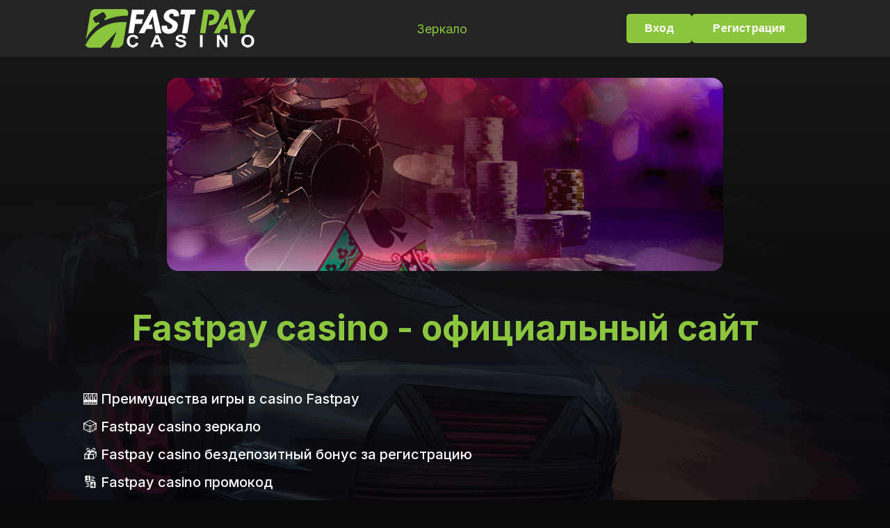

--- FILE ---
content_type: text/html; charset=utf-8
request_url: http://makeit-up.ru/
body_size: 7582
content:
<!DOCTYPE html>
<html lang="ru">
<head>
  <meta charset="UTF-8">
  <meta http-equiv="X-UA-Compatible" content="IE=edge">
  <meta name="viewport" content="width=device-width, initial-scale=1.0">
  <link rel="stylesheet" href="css/style.css">
  <link rel="shortcut icon" href="img/favicon.png" type="image/x-icon">
  <meta name="description" content="Регистрируйся на сайте Fastpay casino и получи бонус за первый депозит. Вход на официальный сайт - зеркало Fastpay casino.">
  <link rel="canonical" href="http://makeit-up.ru/">
  <title>Fastpay casino (ФастПэй) - играть онлайн на официальном сайте Fastpay</title>
</head>
<body>
  <header class="header">
    <div class="header__wrapper">
      <span class="header-logo"><img src="img/logo.png" alt="logo"></span>
      <div class="menu">
          <a href="/preimushchestva-ispol-zovaniia-zerkala-dlia-dostupa-k-fastpay-casino/">
            Зеркало
          </a>
        </div>
      <div class="header-block">
        <button class="btn header-btn">Вход</button> <button class="btn header-btn">Регистрация</button>
      </div>
    </div>
  </header>
  <main>
    <div class="hero container">
      <figure class="hero-img">
        <img src="img/img.png" alt="Fastpay casino">
      </figure>
      <h1>Fastpay casino - официальный сайт</h1>
      <ul class="hero-list container">
        <li>
          <a href="#game">🎰 Преимущества игры в casino Fastpay</a>
        </li>
        <li>
          <a href="#zerkalo">🎲 Fastpay casino зеркало</a>
        </li>
        <li>
          <a href="#bonus">🎁 Fastpay casino бездепозитный бонус за регистрацию</a>
        </li>
        <li>
          <a href="#promo">🔢 Fastpay casino промокод</a>
        </li>
        <li>
          <a href="#mobile">📱 Мобильная версия</a>
        </li>
        <li>
          <a href="#license">🔒 Лицензия и безопасность</a>
        </li>
        <li>
          <a href="#support">💻 Служба поддержки</a>
        </li>
      </ul>
    </div>
    <article class="content container">
      <p>Fastpay casino предоставляет услуги на рынке гемблинга с 2018 года. На сайте <a href="http://uhtagpl.ru/">Pin Up</a> могут зарегистрироваться резиденты России, Украины и других стран, достигшие совершеннолетия. Игрокам в казино доступны игровые автоматы, карточные и настольные азартные игры, Live-режим с настоящими крупье от именитых разработчиков игрового софта.</p>
      <table>
        <tbody>
          <tr class="one-colum">
            <th colspan="2">Информация о Fastpay-casino</th>
          </tr>
          <tr class="two-colums rou">
            <td class="textFirst">Бренд</td>
            <td class="textEnd">Fastpay casino</td>
          </tr>
          <tr class="two-colums rou">
            <td class="textFirst">Количество игр</td>
            <td class="textEnd">Более 5000</td>
          </tr>
          <tr class="two-colums rou">
            <td class="textFirst">Производители софта</td>
            <td class="textEnd">4theplayr, Amatic, Avatarux, Bangbanggames, Belatra, Bet2tech, Bgaming, Boomerangstudios, Booming, Booongo, BSG, Bulletproof, EGT, ELK, Endorphina, Evolution, Evoplay, GameArt, Gamebeat, Gamevy, Hacksaw, Habanero, Hotrisegames, Igrosoft, iSoftBet, Kagaming, Kalamba, Lucky, Mancala, Mascot, MrSlotty, Netent, Netgame, Nucleus, Nolimit, Northernlights, Nucleus, Onlyplay, Petersons, Platipus, Pragmaticplay, Reellifegames, Red Tiger, Reelplay, Reevo, Reflexgaming, Retrogaming, Spinomenal, Swintt, Thunderkick, CT GAMING, Tomhorn, Wazdan, Yggdrasil</td>
          </tr>
          <tr class="two-colums rou">
            <td class="textFirst">Тип азартных игр</td>
            <td class="textEnd">Слоты, Блэкджек, Баккара, Сик-бо, Рулетка, Покер, Live игры</td>
          </tr>
          <tr class="two-colums rou">
            <td class="textFirst">Финансовые инструменты</td>
            <td class="textEnd">VISA, Mastercard, Maestro, ecoPayz, Neteller, Skrill, Webmoney, MushBetter, MiFinity, Rapid transfer, Bitcoin, Bitcoin Cash, Litecoin, Ethereum, Tether, Dogecoin</td>
          </tr>
          <tr class="two-colums rou">
            <td class="textFirst">Минимальный депозит</td>
            <td class="textEnd">500 руб.</td>
          </tr>
          <tr class="two-colums rou">
            <td class="textFirst">Минимальная сумма вывода</td>
            <td class="textEnd">1000 руб.</td>
          </tr>
          <tr class="two-colums rou">
            <td class="textFirst">Ограничения на вывод</td>
            <td class="textEnd">4000 евро на одну заявку в эквиваленте валюты счета</td>
          </tr>
          <tr class="two-colums rou">
            <td class="textFirst">Время вывода</td>
            <td class="textEnd">от нескольких минут до 2 часов</td>
          </tr>
          <tr class="two-colums rou">
            <td class="textFirst">Валюта</td>
            <td class="textEnd">евро, доллар, рубль, канадский доллар, австралийский доллар, новозеландский доллар, норвежская крона, польский злотый, японская иена, южноафриканский рэнд, бразильский реал, вьетнамский донг, малайзийский ринггит, таиландский бат, филиппинское песо, индонезийская рупия, Bitcoin, Ethereum, Bitcoin Cash, Litecoin, Dogecoin, Tether, Binance Coin, Cardano, TRON.</td>
          </tr>
          <tr class="two-colums rou">
            <td class="textFirst">Бонусы</td>
            <td class="textEnd">Бездепозитный бонус за регистрацию, приветственный бонус 100% + 100 фриспинов на первый депозит, 75% на второй депозит, поощрение за достижения уровня в программе лояльности, релоад по вторникам, фриспины по средам и пятницам, субботний бездеп, 10% кешбек, бонусы по промокодам.</td>
          </tr>
          <tr class="two-colums rou">
            <td class="textFirst">Техподдержка</td>
            <td class="textEnd">e-mail, лайв чат, каналы.</td>
          </tr>
          <tr class="two-colums rou">
            <td class="textFirst">Язык техподдержки</td>
            <td class="textEnd">русский, английский, испанский, немецкий, французский, норвежский, финский, польский, украинский, казахский, турецкий, малайзийский, японский и португальский</td>
          </tr>
          <tr class="two-colums rou">
            <td class="textFirst">Лотереи</td>
            <td class="textEnd">нет</td>
          </tr>
          <tr class="two-colums rou">
            <td class="textFirst">Турниры</td>
            <td class="textEnd">есть</td>
          </tr>
          <tr class="two-colums rou">
            <td class="textFirst">Программа лояльности</td>
            <td class="textEnd">есть</td>
          </tr>
          <tr class="two-colums rou">
            <td class="textFirst">Лицензия</td>
            <td class="textEnd">Кюрасао</td>
          </tr>
          <tr class="two-colums rou">
            <td class="textFirst">Владелец</td>
            <td class="textEnd">Dama N.V.</td>
          </tr>
          <tr class="two-colums rou">
            <td class="textFirst">Дата основания</td>
            <td class="textEnd">июнь 2018 года</td>
          </tr>
        </tbody>
      </table>
      <p>Игорное заведение входит в различные рейтинги надежных онлайн казино. Отзывы Fastpay casino в основном положительные или нейтральные.</p>
      <h2 id="game">Преимущества игры в casino Fastpay</h2><img src="img/az45.png" alt="Преимущества casino Fastpay">
      <p>Casino Fastpay имеет такие сильные стороны:</p>
      <ol>
        <li>Наличие лицензии. Разрешительные документы на предоставление услуг в сфере гемблинга гарантируют честность и надежность игорных платформ.</li>
        <li>Большой ассортимент азартных развлечений. На сайте более 5000 игр на разную тематику от 53 лицензированных провайдеров. Игровой зал регулярно пополняется новинками.</li>
        <li>Быстрая регистрация. Для создания аккаунта в казино пользователю необходимо заполнить регистрационную форму, указав адрес электронной почты, пароль, валюту счета и номер мобильного телефона. Во время регистрации можно подписаться на промо и смс рассылку, чтобы получать актуальные бонусные предложения.</li>
        <li>Быстрая верификация аккаунта. При первом выводе выигрыша пользователю нужно подтвердить личность. Для этого необходимо заполнить профиль и загрузить документы (паспорт или другой документ, подтверждающий личность; фото карты или скриншот из приложения виртуального кошелька с информацией о владельце; фотография банковской выписки или любого счета с ФИО и адресом пользователя). Проверка осуществляется в течение нескольких минут независимо от времени суток.</li>
        <li>Быстрый вывод денежных средств. Обычно кеш-аут обрабатывается от нескольких минут до двух часов.</li>
        <li>Наличие демонстративной версии игр. Играть в игровые автоматы на официальном сайте Fastpay-casino можно без регистрации и внесения денег. Игра ведется на виртуальные кредиты. Вывести выигрыш, полученный в демо-режиме невозможно. При этом пользователь может изучить функционал игрового аппарата и разработать собственную стратегию игры.</li>
        <li>Бонусы и программа лояльности. На платформе игрокам доступны различные поощрения. С продвижением по программе лояльности бонусных предложений становится больше.</li>
        <li>Турниры. Гемблеры могут претендовать на призовой фонд, участвуя в различных соревнованиях. Для участия игрокам необходимо делать ставки с реального баланса в определенных слотах.</li>
        <li>Live-режим. Пользователи могут окунуться в атмосферу наземного казино с помощью игры с живым дилером в режиме реального времени. Крупье ведет партию из специально оборудованной студии.</li>
        <li>Возможность проводить финансовые операции и играть на криптовалюту без конвертации. На сайте казино есть раздел с игровыми аппаратами на биткоины и другие криптовалюты.</li>
      </ol>
      <p>При этом у казино есть недостаток – в определенных странах недоступны некоторые бонусные и акционные предложения. Так же игроки с России не могут пользоваться банковскими картами для совершения финансовых операций.</p>
      <h2 id="zerkalo">Fastpay casino зеркало</h2>
      <p>Зеркало – это точная копия официального сайта игорного заведения. Оно создано для обхода блокировки со стороны Роскомнадзора или других проблем с доступом к платформе. Используя альтернативный сайт, пользователь может проводить финансовые операции, играть в любые азартные развлечения, активировать бонусы и пользоваться всем функционалом казино. Чтобы найти актуальное fastpay casino зеркало, можно:</p>
      <ul>
        <li>Обратиться в службу технической поддержки.</li>
        <li>Ввести соответствующий запрос в любой поисковой системе.</li>
        <li>Посетить тематические форумы, партнерские сайты и сайты-обзорщики.</li>
      </ul>
      <p>На данный момент актуальные зеркала казино:</p>
      <ul>
        <li>http://fastpay-access.com</li>
        <li>fastpay-access.com</li>
        <li>fastpay-access.net</li>
        <li>http://fastpay-access.online</li>
      </ul>
      <h2 id="bonus">Fastpay casino бездепозитный бонус за регистрацию</h2><img src="img/az55.png" alt="бездепозитный бонус за регистрацию">
      <p>В Fastpay-casino новый пользователь может получить бездепозитный бонус за регистрацию в размере 15 фриспинов. Бесплатные вращения можно использовать в игровом аппарате Lucky Lady Clover от именитого провайдера Bgaming. Чтобы получить в fastpay casino бездепозитный бонус за регистрацию, нужно:</p>
      <ol>
        <li>Найти сайт партнера игорного заведения.</li>
        <li>Убедиться в отсутствии вашей страны проживания в списке государств с ограниченным доступом к бонусному предложению.</li>
        <li>Перейти по специальной ссылке, указанной на сайте партнера.</li>
        <li>Зарегистрироваться на официальном сайте Fastpay casino.</li>
        <li>Верифицировать контактные данные.</li>
        <li>Заполнить профиль в личном кабинете актуальной персональной информацией.</li>
      </ol>
      <p>Бонус нужно отыграть, выполнив условия вейджера – х50. Для вывода выигранных денег нужно сделать минимальный депозит от 500 руб. и верифицировать аккаунт.</p>
      <p>В Fastpay casino бездепозитный бонус не единственное поощрение для новичков. Пользователь может получить 100% и 100 фриспинов на первый депозит и 75% за второе пополнение игрового баланса. Для получения вознаграждения необходимо пополнить счет на сумму от 1000 руб.</p>
      <h2 id="promo">Fastpay casino промокод</h2>
      <p>Промокоды – специальные буквенно-цифровые коды, дающие возможность получить бонусы. С помощью бонус-кодов можно получить бездепозитные или депозитные поощрения. Fastpay casino промокод можно найти:</p>
      <ul>
        <li>На сайтах-партнерах игорного заведения.</li>
        <li>В промо-рассылке от казино.</li>
        <li>На тематических форумах или сайтах обзорщиках.</li>
      </ul>
      <p>Промокоды имеют ограничение по времени и количеству игроков, которые могут ими воспользоваться. Поэтому их рекомендуется использовать сразу после получения бонусного предложения.</p>
      <h2 id="mobile">Мобильная версия</h2>
      <p>Пользоваться услугами casino Fastpay можно со смартфона или любого другого гаджета. У игорного заведения есть мобильная версия. При входе на платформу сайт автоматически адаптируется под любые размеры экрана. Используя мобильную версию, гемблер может пользоваться всеми услугами онлайн казино.</p>
      <p>Владельцы смартфонов и планшетов с ОС Андроид могут установить мобильное приложение на свое устройство. Чтобы его скачать, необходимо:</p>
      <ol>
        <li>Зайти на официальный сайт Fastpay casino.</li>
        <li>Нажать на иконку приложения внизу страницы.</li>
        <li>Подтвердить установку приложения.</li>
      </ol>
      <p>Для авторизации игроку нужно ввести логин и пароль, указанный во время регистрации. Использование приложения дает возможность пользователю получить быстрый доступ к игровому залу казино. Также оно позволяет обойти блокировку сайта.</p>
      <h2 id="license">Лицензия и безопасность</h2>
      <p>Fastpay casino предоставляет свои услуги легально на основании разрешительных документов от Кюрасао. Лицензия – это гарантия выплат выигрыша и качества услуг. Перед получением сертификата от международного регулятора игорное заведение проходит множество проверок (на корректность работы игровых автоматов, реальной отдачи и прочих критериев работы казино). Также лицензия дает возможность заключить договор с различными платежными системами. У казино Fastpay доступно более 15 финансовых инструментов для пополнения и вывода выигрыша.</p>
      <p>На сайте казино игроку нужно пройти верификацию. Один из этапов подтверждения личности является предоставление фото карты банка или информации о владельце виртуального кошелька. Это делается, чтобы обезопасить игрока от потери денежных средств в случае взлома аккаунта. Вывод денег возможен только на карту или электронный кошелек владельца учетной записи в казино.</p>
      <p>Персональные данные пользователей конфиденциальны и не разглашаются третьим лицам. Игорное заведение использует передовые методы шифрования для безопасного хранения и передачи данных. Для повышения безопасности в казино можно настроить двухфакторную аутентификацию. Для этого нужно установить на свое устройство специальное приложение Google Authenticator. Затем его необходимо связать с учетной записью в казино Fastpay на странице "Безопасность". Для этого пользователь должен отсканировать QR-код, отображаемый на экране. На той же странице необходимо ввести полученный код.</p>
      <h2 id="support">Служба поддержки</h2>
      <p>Официальный сайт Fastpay casino дает возможность пользователям обращаться к специалистам технической поддержки в любое удобное время. Связаться с support можно с помощью таких каналов связи:</p>
      <ul>
        <li>Лайв чат.</li>
        <li>Электронная почта <a href="/cdn-cgi/l/email-protection" class="__cf_email__" data-cfemail="8cfff9fcfce3fef8cce4e9e0fca1eaedfff8fcedf5a1efedffe5e2e3a2efe3e1a2">[email&#160;protected]</a>
        </li>
      </ul>
      <p>Служба поддержки казино быстро реагирует на запрос пользователя. Консультант отвечает в течение нескольких минут. Консультация возможна на нескольких языках, в том числе русском. К специалистам support можно обратиться по вопросах связанных с бонусами, акциями, правилами их отыгрыша и вывода прочих нюансах игрового процесса. Также в службу поддержки можно обратиться, если возникают проблемы с регистрацией, авторизацией, пополнение депозита, вывода денег на карту или виртуальный кошелек и возникновении технических сбоев.</p>
      
<p><a href="/online-vs-offline-casino-gambling/">Online vs Offline Casino Gambling</a></p>
    </article>
  </main>
  <footer>
    <p class="footer_copyright">Copyright © makeit-up.ru. All rights reserved.</p>
  </footer>
  <script data-cfasync="false" src="/cdn-cgi/scripts/5c5dd728/cloudflare-static/email-decode.min.js"></script>
<script defer src="https://static.cloudflareinsights.com/beacon.min.js/vcd15cbe7772f49c399c6a5babf22c1241717689176015" integrity="sha512-ZpsOmlRQV6y907TI0dKBHq9Md29nnaEIPlkf84rnaERnq6zvWvPUqr2ft8M1aS28oN72PdrCzSjY4U6VaAw1EQ==" data-cf-beacon='{"version":"2024.11.0","token":"32340c8a65f5400e935a004212e52f48","r":1,"server_timing":{"name":{"cfCacheStatus":true,"cfEdge":true,"cfExtPri":true,"cfL4":true,"cfOrigin":true,"cfSpeedBrain":true},"location_startswith":null}}' crossorigin="anonymous"></script>
</body>
</html>


--- FILE ---
content_type: text/css;charset=UTF-8
request_url: http://makeit-up.ru/css/style.css
body_size: 1603
content:
@import url('https://fonts.googleapis.com/css2?family=Inter:wght@400;500;600;700&display=swap');

/* varibles */

:root {
    --color-white: #fff;
    --color-black: #000;
    --color-dark-grey: #0a0a0a;
    --color-green: #8cc63e;
    --color-grey: #242424;


}

* {
    margin: 0;
    padding: 0;
    box-sizing: border-box;
}


body {
    font-family: 'Inter', sans-serif;
    font-weight: 400;
    font-size: 18px;
    color: var(--color-white);
    min-width: 320px;
    background-color: var(--color-dark-grey);
}

a {
    color: #8cc63e;
    text-decoration: none;
}

ul {
    list-style: none;
}

img {
    max-width: 100%;
    display: block;
}

.btn {
    border: none;
    background: transparent;
    cursor: pointer;

}

.container {
    max-width: 1040px;
    margin: 0 auto;
}

.header {
    padding: 10px 0;
    background-color: var(--color-grey);

}

.header__wrapper {
    max-width: 1040px;
    margin: 0 auto;
    display: flex;
    align-items: center;
    justify-content: space-between;

}

.header-block {
    display: flex;
    gap: 20px;
}

.header-btn {
    background: var(--color-green);
    border-radius: 5px;
    padding: 10px 0;
    font-weight: 700;
    font-size: 16px;
    line-height: 22px;
    letter-spacing: 0.2px;
    color: var(--color-white);
}

.header-btn:first-child {
    width: 94px;
}

.header-btn:last-child {
    width: 165px;
}

.hero {
    max-width: 100%;
    padding: 30px 0 50px 0;
    background: linear-gradient(rgb(22 22 22), rgba(0, 0, 0, 0.5)), url(../img/cms_page_bg.jpg);
    background-repeat: no-repeat;
    background-position: center;
    background-size: cover;
}


.hero-img {
    display: flex;
    justify-content: center;
}

.hero-img img {
    border-radius: 16px;
}

.hero h1 {
    max-width: 1040px;
    margin: 50px auto;
}


.hero-list li a {
    font-weight: 500;
    font-size: 20px;
    line-height: 40px;
    color: var(--color-white);
}

.content img.img-top {
    margin: 0 auto 30px;
}

.link-color {
    color: var(--color-green);
    text-decoration: underline;
}

h1 {
    font-weight: 700;
    font-size: 50px;
    line-height: 64px;
    text-align: center;
    color: var(--color-green);
    word-wrap: break-word;
    margin: 50px 0;

}

h2 {
    font-weight: 600;
    font-size: 44px;
    line-height: 50px;
    text-align: center;
    color: var(--color-green);
    margin: 40px 0;
}

h3 {
    font-weight: 700;
    font-size: 32px;
    line-height: 34px;
    text-align: center;
    color: var(--color-green);
    margin: 40px 0;
}

p {
    font-weight: 400;
    font-size: 18px;
    line-height: 34px;
    color: var(--color-white);
    text-indent: 20px;
    margin-bottom: 20px;
}

.content {
    padding: 50px 0 100px 0;

}

.content ul {
    font-weight: 400;
    font-size: 18px;
    line-height: 34px;
    color: var(--color-white);
    margin: 30px 0 30px 20px;
    list-style-type: circle;
}

.content ol {
    font-weight: 400;
    font-size: 18px;
    line-height: 34px;
    color: var(--color-white);
    margin: 30px 0 30px 20px;
    list-style-type: decimal;
}

.content img {
    display: block;
    margin: 30px auto;
    border-radius: 16px;
}

/* table */

table {
    width: 100%;
    margin: 30px 0;
}

table tbody {
    display: flex;
    flex-direction: column;
    border-collapse: collapse;
    width: 100%;
}

.rou {
    display: grid;
    gap: 30px;
    align-items: center;
}

.one-colum{
    display: flex;
    justify-content: center;
    color: var(--color-white);
    padding: 20px;
}

.four-colums {
    grid-template: auto/repeat(4, 1fr);
    color: var(--color-white);
    padding: 20px;
    border-top: 1px solid var(--color-white);
}

.four-colums:last-child {
    border-bottom: 1px solid var(--color-white);
}

.three-colums {
    grid-template: auto/repeat(3, 1fr);
    color: var(--color-white);
    padding: 20px;
    border-top: 1px solid var(--color-white);

}

.two-colums {
    grid-template: auto/repeat(2, 1fr);
    color: var(--color-white);
    padding: 20px;
    border-top: 1px solid var(--color-white);
}

.three-colums:last-child {
    border-bottom: 1px solid var(--color-white);
}

.two-colums:last-child {
    border-bottom: 1px solid var(--color-white);
}

.number {
    justify-self: center;
}

.textEnd {
    justify-self: flex-end;
    text-align: right;
    line-height: 1.5;
}

/*  footer */

footer {
    background-color: var(--color-green);
    padding: 26px 10px;
    display: flex;
    justify-content: center;
}

.footer_copyright {
    font-weight: 400;
    font-size: 18px;
    line-height: 28px;
    color: var(--color-white);
    margin-bottom: 0;
    text-indent: 0;
    text-align: center;
}

@media(max-width:1200px) {
    .header {
        padding: 28px 10px;
    }

    .hero {
        padding: 30px 14px 50px 14px;
    }

    .content {
        padding: 50px 14px 50px 14px;

    }
}

@media(max-width:850px) {

    h1 {
        font-size: 45px;
        line-height: 65px;

    }
}

@media(max-width:768px) {

    h1 {
        font-size: 35px;
        line-height: 50px;
        margin: 30px 0;
    }

    h2 {
        font-size: 30px;
        line-height: 36px;
    }

    h3 {
        font-size: 28px;
        line-height: 26px;
    }


}

@media(max-width:590px) {

    .hero,
    .content {
        background: var(--color-black);

    }

    .content {
        padding: 0 14px 50px 14px;
        margin-top: -1px;
    }

    p,
    .content ul,
    .content ol,
    table td {
        color: var(--color-white);
    }

    h1 {
        text-align: center;
    }



    .four-colums {
        padding: 20px 0 0;
        grid-template: min-content 1px min-content/repeat(2, 1fr);
        gap: 40px 0;
    }

    .four-colums .tx-right {
        justify-self: right;
    }

    .four-colums .tx-left {
        justify-self: left;
    }

    .three-colums {

        padding: 20px 0;

    }

    .two-colums {
        padding: 20px 0;
    }

    footer {
        background-color: var(--color-black);
        padding: 20px 10px;
    }

    .footer_copyright {
        color: var(--color-green);
    }



}


@media(max-width:450px) {

    .header{
        background-color: var(--color-dark-grey);
    }

    .header__wrapper {
        flex-direction: column;
        gap: 30px;
    }

    .header-block {
        flex-direction: column;
        align-items: center;
    }

    .header-btn:first-child {
        width: 250px;
    }

    .header-btn:last-child {
        width: 250px;
    }

    .hero {
        padding: 0 14px 30px 14px;
        margin-top: -1px;
    }

    .content {
        padding: 0 14px 50px 14px;


    }

    table {
        font-size: 14px;
        line-height: 20px;
    }
}

@media(max-width:380px) {
    .content {
        padding: 0 9px 50px 9px;

    }

    table {
        font-size: 12px;
        line-height: 20px;
    }
}